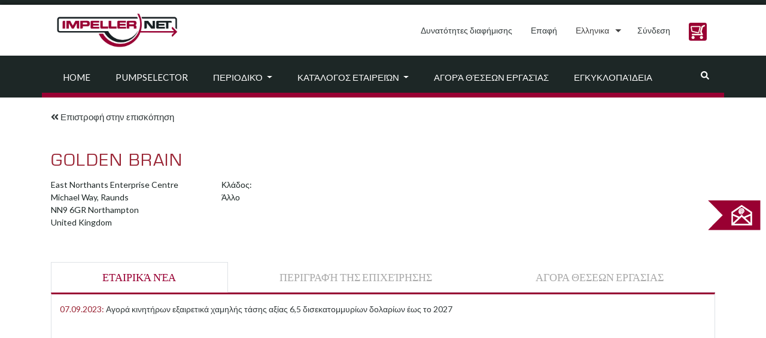

--- FILE ---
content_type: text/html; charset=UTF-8
request_url: https://impeller.net/%CE%BA%CE%B1%CF%84%CE%AC%CE%BB%CE%BF%CE%B3%CE%BF%CF%82-%CE%B5%CF%84%CE%B1%CE%B9%CF%81%CE%B5%CE%B9%CF%8E%CE%BD/golden-brain/?lang=el
body_size: 14218
content:
<!doctype html>
<html dir="ltr" lang="en-US">
<head><style>img.lazy{min-height:1px}</style><link href="https://impeller.net/wp-content/plugins/w3-total-cache/pub/js/lazyload.min.js" as="script">
  <meta charset="UTF-8">
  <meta name="viewport" content="width=device-width, initial-scale=1, shrink-to-fit=no">
  <meta name="robots" content="max-snippet:50, max-image-preview:large">
  <link rel="profile" href="https://gmpg.org/xfn/11">
  <link rel="dns-prefetch" href="//cdn.hu-manity.co" />
		<!-- Cookie Compliance -->
		<script type="text/javascript">var huOptions = {"appID":"impellernet-2376a6b","currentLanguage":"en","blocking":false,"globalCookie":false,"isAdmin":false,"privacyConsent":true,"forms":[]};</script>
		<script type="text/javascript" src="https://cdn.hu-manity.co/hu-banner.min.js"></script><title>Golden Brain | impeller.net - The Online Pump Magazine</title>
<link rel="alternate" hreflang="en" href="https://impeller.net/company-catalog/golden-brain/" />
<link rel="alternate" hreflang="de" href="https://impeller.net/firmenkatalog/golden-brain/?lang=de" />
<link rel="alternate" hreflang="fr" href="https://impeller.net/catalogue-des-entreprises/golden-brain/?lang=fr" />
<link rel="alternate" hreflang="it" href="https://impeller.net/catalogo-aziendale/golden-brain/?lang=it" />
<link rel="alternate" hreflang="es" href="https://impeller.net/catalogo-de-la-empresa/golden-brain/?lang=es" />
<link rel="alternate" hreflang="cs" href="https://impeller.net/firemni-katalog/golden-brain/?lang=cs" />
<link rel="alternate" hreflang="el" href="https://impeller.net/%ce%ba%ce%b1%cf%84%ce%ac%ce%bb%ce%bf%ce%b3%ce%bf%cf%82-%ce%b5%cf%84%ce%b1%ce%b9%cf%81%ce%b5%ce%b9%cf%8e%ce%bd/golden-brain/?lang=el" />
<link rel="alternate" hreflang="pl" href="https://impeller.net/katalog-firm/golden-brain/?lang=pl" />
<link rel="alternate" hreflang="tr" href="https://impeller.net/sirketler-katalogu/golden-brain/?lang=tr" />
<link rel="alternate" hreflang="x-default" href="https://impeller.net/company-catalog/golden-brain/" />

		<!-- All in One SEO 4.9.3 - aioseo.com -->
	<meta name="robots" content="max-image-preview:large" />
	<meta name="author" content="Lisa Sahbon"/>
	<link rel="canonical" href="https://impeller.net/company-catalog/golden-brain/" />
	<meta name="generator" content="All in One SEO (AIOSEO) 4.9.3" />
		<script type="application/ld+json" class="aioseo-schema">
			{"@context":"https:\/\/schema.org","@graph":[{"@type":"Article","@id":"https:\/\/impeller.net\/%ce%ba%ce%b1%cf%84%ce%ac%ce%bb%ce%bf%ce%b3%ce%bf%cf%82-%ce%b5%cf%84%ce%b1%ce%b9%cf%81%ce%b5%ce%b9%cf%8e%ce%bd\/golden-brain\/?lang=el#article","name":"Golden Brain | impeller.net - The Online Pump Magazine","headline":"Golden Brain","author":{"@id":"https:\/\/impeller.net\/author\/ls\/?lang=el#author"},"publisher":{"@id":"https:\/\/impeller.net\/?lang=el\/#organization"},"image":{"@type":"ImageObject","url":"https:\/\/impeller.net\/wp-content\/uploads\/2024\/11\/2019_09_09_LOGO_IMPELLER.NET_.png","@id":"https:\/\/impeller.net\/?lang=el\/#articleImage","width":842,"height":596},"datePublished":"2022-12-16T07:52:02+01:00","dateModified":"2023-01-05T09:52:47+01:00","inLanguage":"el","mainEntityOfPage":{"@id":"https:\/\/impeller.net\/%ce%ba%ce%b1%cf%84%ce%ac%ce%bb%ce%bf%ce%b3%ce%bf%cf%82-%ce%b5%cf%84%ce%b1%ce%b9%cf%81%ce%b5%ce%b9%cf%8e%ce%bd\/golden-brain\/?lang=el#webpage"},"isPartOf":{"@id":"https:\/\/impeller.net\/%ce%ba%ce%b1%cf%84%ce%ac%ce%bb%ce%bf%ce%b3%ce%bf%cf%82-%ce%b5%cf%84%ce%b1%ce%b9%cf%81%ce%b5%ce%b9%cf%8e%ce%bd\/golden-brain\/?lang=el#webpage"},"articleSection":"\u0386\u03bb\u03bb\u03bf, \u039a\u03b1\u03c4\u03ac\u03bb\u03bf\u03b3\u03bf\u03c2 \u03b5\u03c4\u03b1\u03b9\u03c1\u03b5\u03b9\u03ce\u03bd, Golden Brain, \u03a0\u03c1\u03bf\u03b1\u03b9\u03c1\u03b5\u03c4\u03b9\u03ba\u03ac"},{"@type":"BreadcrumbList","@id":"https:\/\/impeller.net\/%ce%ba%ce%b1%cf%84%ce%ac%ce%bb%ce%bf%ce%b3%ce%bf%cf%82-%ce%b5%cf%84%ce%b1%ce%b9%cf%81%ce%b5%ce%b9%cf%8e%ce%bd\/golden-brain\/?lang=el#breadcrumblist","itemListElement":[{"@type":"ListItem","@id":"https:\/\/impeller.net\/?lang=el#listItem","position":1,"name":"Home","item":"https:\/\/impeller.net\/?lang=el","nextItem":{"@type":"ListItem","@id":"https:\/\/impeller.net\/k\u03b1\u03c4\u03b7\u03b3\u03bf\u03c1\u03af\u03b1\/%ce%ba%ce%b1%cf%84%ce%ac%ce%bb%ce%bf%ce%b3%ce%bf%cf%82-%ce%b5%cf%84%ce%b1%ce%b9%cf%81%ce%b5%ce%b9%cf%8e%ce%bd\/?lang=el#listItem","name":"\u039a\u03b1\u03c4\u03ac\u03bb\u03bf\u03b3\u03bf\u03c2 \u03b5\u03c4\u03b1\u03b9\u03c1\u03b5\u03b9\u03ce\u03bd"}},{"@type":"ListItem","@id":"https:\/\/impeller.net\/k\u03b1\u03c4\u03b7\u03b3\u03bf\u03c1\u03af\u03b1\/%ce%ba%ce%b1%cf%84%ce%ac%ce%bb%ce%bf%ce%b3%ce%bf%cf%82-%ce%b5%cf%84%ce%b1%ce%b9%cf%81%ce%b5%ce%b9%cf%8e%ce%bd\/?lang=el#listItem","position":2,"name":"\u039a\u03b1\u03c4\u03ac\u03bb\u03bf\u03b3\u03bf\u03c2 \u03b5\u03c4\u03b1\u03b9\u03c1\u03b5\u03b9\u03ce\u03bd","item":"https:\/\/impeller.net\/k\u03b1\u03c4\u03b7\u03b3\u03bf\u03c1\u03af\u03b1\/%ce%ba%ce%b1%cf%84%ce%ac%ce%bb%ce%bf%ce%b3%ce%bf%cf%82-%ce%b5%cf%84%ce%b1%ce%b9%cf%81%ce%b5%ce%b9%cf%8e%ce%bd\/?lang=el","nextItem":{"@type":"ListItem","@id":"https:\/\/impeller.net\/k\u03b1\u03c4\u03b7\u03b3\u03bf\u03c1\u03af\u03b1\/%ce%ba%ce%b1%cf%84%ce%ac%ce%bb%ce%bf%ce%b3%ce%bf%cf%82-%ce%b5%cf%84%ce%b1%ce%b9%cf%81%ce%b5%ce%b9%cf%8e%ce%bd\/%ce%ac%ce%bb%ce%bb%ce%bf\/?lang=el#listItem","name":"\u0386\u03bb\u03bb\u03bf"},"previousItem":{"@type":"ListItem","@id":"https:\/\/impeller.net\/?lang=el#listItem","name":"Home"}},{"@type":"ListItem","@id":"https:\/\/impeller.net\/k\u03b1\u03c4\u03b7\u03b3\u03bf\u03c1\u03af\u03b1\/%ce%ba%ce%b1%cf%84%ce%ac%ce%bb%ce%bf%ce%b3%ce%bf%cf%82-%ce%b5%cf%84%ce%b1%ce%b9%cf%81%ce%b5%ce%b9%cf%8e%ce%bd\/%ce%ac%ce%bb%ce%bb%ce%bf\/?lang=el#listItem","position":3,"name":"\u0386\u03bb\u03bb\u03bf","item":"https:\/\/impeller.net\/k\u03b1\u03c4\u03b7\u03b3\u03bf\u03c1\u03af\u03b1\/%ce%ba%ce%b1%cf%84%ce%ac%ce%bb%ce%bf%ce%b3%ce%bf%cf%82-%ce%b5%cf%84%ce%b1%ce%b9%cf%81%ce%b5%ce%b9%cf%8e%ce%bd\/%ce%ac%ce%bb%ce%bb%ce%bf\/?lang=el","nextItem":{"@type":"ListItem","@id":"https:\/\/impeller.net\/%ce%ba%ce%b1%cf%84%ce%ac%ce%bb%ce%bf%ce%b3%ce%bf%cf%82-%ce%b5%cf%84%ce%b1%ce%b9%cf%81%ce%b5%ce%b9%cf%8e%ce%bd\/golden-brain\/?lang=el#listItem","name":"Golden Brain"},"previousItem":{"@type":"ListItem","@id":"https:\/\/impeller.net\/k\u03b1\u03c4\u03b7\u03b3\u03bf\u03c1\u03af\u03b1\/%ce%ba%ce%b1%cf%84%ce%ac%ce%bb%ce%bf%ce%b3%ce%bf%cf%82-%ce%b5%cf%84%ce%b1%ce%b9%cf%81%ce%b5%ce%b9%cf%8e%ce%bd\/?lang=el#listItem","name":"\u039a\u03b1\u03c4\u03ac\u03bb\u03bf\u03b3\u03bf\u03c2 \u03b5\u03c4\u03b1\u03b9\u03c1\u03b5\u03b9\u03ce\u03bd"}},{"@type":"ListItem","@id":"https:\/\/impeller.net\/%ce%ba%ce%b1%cf%84%ce%ac%ce%bb%ce%bf%ce%b3%ce%bf%cf%82-%ce%b5%cf%84%ce%b1%ce%b9%cf%81%ce%b5%ce%b9%cf%8e%ce%bd\/golden-brain\/?lang=el#listItem","position":4,"name":"Golden Brain","previousItem":{"@type":"ListItem","@id":"https:\/\/impeller.net\/k\u03b1\u03c4\u03b7\u03b3\u03bf\u03c1\u03af\u03b1\/%ce%ba%ce%b1%cf%84%ce%ac%ce%bb%ce%bf%ce%b3%ce%bf%cf%82-%ce%b5%cf%84%ce%b1%ce%b9%cf%81%ce%b5%ce%b9%cf%8e%ce%bd\/%ce%ac%ce%bb%ce%bb%ce%bf\/?lang=el#listItem","name":"\u0386\u03bb\u03bb\u03bf"}}]},{"@type":"Organization","@id":"https:\/\/impeller.net\/?lang=el\/#organization","name":"VSX - VOGEL SOFTWARE GmbH","description":"The Online Pump Magazine","url":"https:\/\/impeller.net\/?lang=el\/","telephone":"+49351899510","logo":{"@type":"ImageObject","url":"https:\/\/impeller.net\/wp-content\/uploads\/2024\/11\/2019_09_09_LOGO_IMPELLER.NET_.png","@id":"https:\/\/impeller.net\/%ce%ba%ce%b1%cf%84%ce%ac%ce%bb%ce%bf%ce%b3%ce%bf%cf%82-%ce%b5%cf%84%ce%b1%ce%b9%cf%81%ce%b5%ce%b9%cf%8e%ce%bd\/golden-brain\/?lang=el\/#organizationLogo","width":842,"height":596},"image":{"@id":"https:\/\/impeller.net\/%ce%ba%ce%b1%cf%84%ce%ac%ce%bb%ce%bf%ce%b3%ce%bf%cf%82-%ce%b5%cf%84%ce%b1%ce%b9%cf%81%ce%b5%ce%b9%cf%8e%ce%bd\/golden-brain\/?lang=el\/#organizationLogo"}},{"@type":"Person","@id":"https:\/\/impeller.net\/author\/ls\/?lang=el#author","url":"https:\/\/impeller.net\/author\/ls\/?lang=el","name":"Lisa Sahbon","image":{"@type":"ImageObject","@id":"https:\/\/impeller.net\/%ce%ba%ce%b1%cf%84%ce%ac%ce%bb%ce%bf%ce%b3%ce%bf%cf%82-%ce%b5%cf%84%ce%b1%ce%b9%cf%81%ce%b5%ce%b9%cf%8e%ce%bd\/golden-brain\/?lang=el#authorImage","url":"https:\/\/secure.gravatar.com\/avatar\/77ece59fffba9a8bcbe311f581a6c97511ed34573592779e0f3d8ea45b601693?s=96&d=mm&r=g","width":96,"height":96,"caption":"Lisa Sahbon"}},{"@type":"WebPage","@id":"https:\/\/impeller.net\/%ce%ba%ce%b1%cf%84%ce%ac%ce%bb%ce%bf%ce%b3%ce%bf%cf%82-%ce%b5%cf%84%ce%b1%ce%b9%cf%81%ce%b5%ce%b9%cf%8e%ce%bd\/golden-brain\/?lang=el#webpage","url":"https:\/\/impeller.net\/%ce%ba%ce%b1%cf%84%ce%ac%ce%bb%ce%bf%ce%b3%ce%bf%cf%82-%ce%b5%cf%84%ce%b1%ce%b9%cf%81%ce%b5%ce%b9%cf%8e%ce%bd\/golden-brain\/?lang=el","name":"Golden Brain | impeller.net - The Online Pump Magazine","inLanguage":"el","isPartOf":{"@id":"https:\/\/impeller.net\/?lang=el\/#website"},"breadcrumb":{"@id":"https:\/\/impeller.net\/%ce%ba%ce%b1%cf%84%ce%ac%ce%bb%ce%bf%ce%b3%ce%bf%cf%82-%ce%b5%cf%84%ce%b1%ce%b9%cf%81%ce%b5%ce%b9%cf%8e%ce%bd\/golden-brain\/?lang=el#breadcrumblist"},"author":{"@id":"https:\/\/impeller.net\/author\/ls\/?lang=el#author"},"creator":{"@id":"https:\/\/impeller.net\/author\/ls\/?lang=el#author"},"datePublished":"2022-12-16T07:52:02+01:00","dateModified":"2023-01-05T09:52:47+01:00"},{"@type":"WebSite","@id":"https:\/\/impeller.net\/?lang=el\/#website","url":"https:\/\/impeller.net\/?lang=el\/","name":"impeller.net","description":"The Online Pump Magazine","inLanguage":"el","publisher":{"@id":"https:\/\/impeller.net\/?lang=el\/#organization"}}]}
		</script>
		<!-- All in One SEO -->

<link rel='dns-prefetch' href='//use.fontawesome.com' />
<link rel="alternate" type="application/rss+xml" title="Ροή RSS &raquo; impeller.net" href="https://impeller.net/feed/?lang=el" />
<link rel="alternate" type="text/calendar" title="impeller.net &raquo; iCal Feed" href="https://impeller.net/events/?lang=el%2F&#038;ical=1" />
<link rel="alternate" title="oEmbed (JSON)" type="application/json+oembed" href="https://impeller.net/wp-json/oembed/1.0/embed?url=https%3A%2F%2Fimpeller.net%2F%25ce%25ba%25ce%25b1%25cf%2584%25ce%25ac%25ce%25bb%25ce%25bf%25ce%25b3%25ce%25bf%25cf%2582-%25ce%25b5%25cf%2584%25ce%25b1%25ce%25b9%25cf%2581%25ce%25b5%25ce%25b9%25cf%258e%25ce%25bd%2Fgolden-brain%2F%3Flang%3Del" />
<link rel="alternate" title="oEmbed (XML)" type="text/xml+oembed" href="https://impeller.net/wp-json/oembed/1.0/embed?url=https%3A%2F%2Fimpeller.net%2F%25ce%25ba%25ce%25b1%25cf%2584%25ce%25ac%25ce%25bb%25ce%25bf%25ce%25b3%25ce%25bf%25cf%2582-%25ce%25b5%25cf%2584%25ce%25b1%25ce%25b9%25cf%2581%25ce%25b5%25ce%25b9%25cf%258e%25ce%25bd%2Fgolden-brain%2F%3Flang%3Del&#038;format=xml" />
<!-- impeller.net is managing ads with Advanced Ads 2.0.16 – https://wpadvancedads.com/ --><script id="previ-ready">
			window.advanced_ads_ready=function(e,a){a=a||"complete";var d=function(e){return"interactive"===a?"loading"!==e:"complete"===e};d(document.readyState)?e():document.addEventListener("readystatechange",(function(a){d(a.target.readyState)&&e()}),{once:"interactive"===a})},window.advanced_ads_ready_queue=window.advanced_ads_ready_queue||[];		</script>
		<style id='wp-img-auto-sizes-contain-inline-css' type='text/css'>
img:is([sizes=auto i],[sizes^="auto," i]){contain-intrinsic-size:3000px 1500px}
/*# sourceURL=wp-img-auto-sizes-contain-inline-css */
</style>
<style id='classic-theme-styles-inline-css' type='text/css'>
/*! This file is auto-generated */
.wp-block-button__link{color:#fff;background-color:#32373c;border-radius:9999px;box-shadow:none;text-decoration:none;padding:calc(.667em + 2px) calc(1.333em + 2px);font-size:1.125em}.wp-block-file__button{background:#32373c;color:#fff;text-decoration:none}
/*# sourceURL=/wp-includes/css/classic-themes.min.css */
</style>
<link rel='stylesheet' id='wpml-legacy-dropdown-click-0-css' href='https://impeller.net/wp-content/plugins/sitepress-multilingual-cms/templates/language-switchers/legacy-dropdown-click/style.min.css?ver=1' type='text/css' media='all' />
<style id='wpml-legacy-dropdown-click-0-inline-css' type='text/css'>
.wpml-ls-statics-shortcode_actions, .wpml-ls-statics-shortcode_actions .wpml-ls-sub-menu, .wpml-ls-statics-shortcode_actions a {border-color:#ffffff;}
.wpml-ls-legacy-dropdown-click a span { vertical-align: inherit; } .wpml-ls-legacy-dropdown-click a { padding: 10px 14px; border: 0px; } .wpml-ls-legacy-dropdown-click { width: inherit; } .wpml-ls-legacy-dropdown-click a.wpml-ls-item-toggle::after { border-top: .35em solid; } .wpml-ls-legacy-dropdown-click a:focus { color: #fff; background-color: #333a3b; } .wpml-ls-legacy-dropdown-click a:hover, .wpml-ls-legacy-dropdown-click .wpml-ls-current-language:hover > a { color: #903; } .wpml-ls-legacy-dropdown-click .wpml-ls-sub-menu { padding: 7px 0; border: 1px solid rgba(0, 0, 0, 0.15); background-color: #fff; margin-top: 1.75px; }
/*# sourceURL=wpml-legacy-dropdown-click-0-inline-css */
</style>
<link rel='stylesheet' id='impeller-style-css' href='https://impeller.net/wp-content/themes/impeller2/style.css?ver=1623237381' type='text/css' media='all' />
<link rel='stylesheet' id='main-css-css' href='https://impeller.net/wp-content/themes/impeller2/assets/css/main.css?ver=1641900232' type='text/css' media='all' />
<link rel='stylesheet' id='p-assets-css-css' href='https://impeller.net/wp-content/themes/impeller2/assets/css/p-assets.css?ver=1710752651' type='text/css' media='all' />
<link rel='stylesheet' id='newsletter-css' href='https://impeller.net/wp-content/plugins/newsletter/style.css?ver=9.1.1' type='text/css' media='all' />
<script type="text/javascript" src="https://impeller.net/wp-content/plugins/sitepress-multilingual-cms/templates/language-switchers/legacy-dropdown-click/script.min.js?ver=1" id="wpml-legacy-dropdown-click-0-js"></script>
<script type="text/javascript" src="https://impeller.net/wp-includes/js/jquery/jquery.min.js?ver=3.7.1" id="jquery-core-js"></script>
<script type="text/javascript" id="advanced-ads-advanced-js-js-extra">
/* <![CDATA[ */
var advads_options = {"blog_id":"1","privacy":{"enabled":false,"state":"not_needed"}};
//# sourceURL=advanced-ads-advanced-js-js-extra
/* ]]> */
</script>
<script type="text/javascript" src="https://impeller.net/wp-content/plugins/advanced-ads/public/assets/js/advanced.min.js?ver=2.0.16" id="advanced-ads-advanced-js-js"></script>
<link rel="https://api.w.org/" href="https://impeller.net/wp-json/" /><link rel="alternate" title="JSON" type="application/json" href="https://impeller.net/wp-json/wp/v2/posts/90174" /><link rel="EditURI" type="application/rsd+xml" title="RSD" href="https://impeller.net/xmlrpc.php?rsd" />
<meta name="generator" content="WordPress 6.9" />
<link rel='shortlink' href='https://impeller.net/?p=90174&#038;lang=el' />
<meta name="generator" content="WPML ver:4.8.6 stt:9,1,4,3,13,27,40,2,53;" />

		<!-- GA Google Analytics @ https://m0n.co/ga -->
		<script async src="https://www.googletagmanager.com/gtag/js?id=G-L6K0TBXDC5"></script>
		<script>
			window.dataLayer = window.dataLayer || [];
			function gtag(){dataLayer.push(arguments);}
			gtag('js', new Date());
			gtag('config', 'G-L6K0TBXDC5');
		</script>

	<meta name="tec-api-version" content="v1"><meta name="tec-api-origin" content="https://impeller.net/?lang=el"><link rel="alternate" href="https://impeller.net/wp-json/tribe/events/v1/" /><link rel="apple-touch-icon" sizes="180x180" href="/wp-content/uploads/fbrfg/apple-touch-icon.png?v=7k4gQNaeaA">
<link rel="icon" type="image/png" sizes="32x32" href="/wp-content/uploads/fbrfg/favicon-32x32.png?v=7k4gQNaeaA">
<link rel="icon" type="image/png" sizes="16x16" href="/wp-content/uploads/fbrfg/favicon-16x16.png?v=7k4gQNaeaA">
<link rel="manifest" href="/wp-content/uploads/fbrfg/site.webmanifest?v=7k4gQNaeaA">
<link rel="mask-icon" href="/wp-content/uploads/fbrfg/safari-pinned-tab.svg?v=7k4gQNaeaA" color="#990033">
<link rel="shortcut icon" href="/wp-content/uploads/fbrfg/favicon.ico?v=7k4gQNaeaA">
<meta name="apple-mobile-web-app-title" content="impeller.net">
<meta name="application-name" content="impeller.net">
<meta name="msapplication-TileColor" content="#da532c">
<meta name="msapplication-config" content="/wp-content/uploads/fbrfg/browserconfig.xml?v=7k4gQNaeaA">
<meta name="theme-color" content="#990033">		<script type="text/javascript">
			var advadsCfpQueue = [];
			var advadsCfpAd = function( adID ) {
				if ( 'undefined' === typeof advadsProCfp ) {
					advadsCfpQueue.push( adID )
				} else {
					advadsProCfp.addElement( adID )
				}
			}
		</script>
		<link rel="icon" href="https://impeller.net/wp-content/uploads/2019/11/impeller.png" sizes="32x32" />
<link rel="icon" href="https://impeller.net/wp-content/uploads/2019/11/impeller.png" sizes="192x192" />
<link rel="apple-touch-icon" href="https://impeller.net/wp-content/uploads/2019/11/impeller.png" />
<meta name="msapplication-TileImage" content="https://impeller.net/wp-content/uploads/2019/11/impeller.png" />
<style id='global-styles-inline-css' type='text/css'>
:root{--wp--preset--aspect-ratio--square: 1;--wp--preset--aspect-ratio--4-3: 4/3;--wp--preset--aspect-ratio--3-4: 3/4;--wp--preset--aspect-ratio--3-2: 3/2;--wp--preset--aspect-ratio--2-3: 2/3;--wp--preset--aspect-ratio--16-9: 16/9;--wp--preset--aspect-ratio--9-16: 9/16;--wp--preset--color--black: #000000;--wp--preset--color--cyan-bluish-gray: #abb8c3;--wp--preset--color--white: #ffffff;--wp--preset--color--pale-pink: #f78da7;--wp--preset--color--vivid-red: #cf2e2e;--wp--preset--color--luminous-vivid-orange: #ff6900;--wp--preset--color--luminous-vivid-amber: #fcb900;--wp--preset--color--light-green-cyan: #7bdcb5;--wp--preset--color--vivid-green-cyan: #00d084;--wp--preset--color--pale-cyan-blue: #8ed1fc;--wp--preset--color--vivid-cyan-blue: #0693e3;--wp--preset--color--vivid-purple: #9b51e0;--wp--preset--gradient--vivid-cyan-blue-to-vivid-purple: linear-gradient(135deg,rgb(6,147,227) 0%,rgb(155,81,224) 100%);--wp--preset--gradient--light-green-cyan-to-vivid-green-cyan: linear-gradient(135deg,rgb(122,220,180) 0%,rgb(0,208,130) 100%);--wp--preset--gradient--luminous-vivid-amber-to-luminous-vivid-orange: linear-gradient(135deg,rgb(252,185,0) 0%,rgb(255,105,0) 100%);--wp--preset--gradient--luminous-vivid-orange-to-vivid-red: linear-gradient(135deg,rgb(255,105,0) 0%,rgb(207,46,46) 100%);--wp--preset--gradient--very-light-gray-to-cyan-bluish-gray: linear-gradient(135deg,rgb(238,238,238) 0%,rgb(169,184,195) 100%);--wp--preset--gradient--cool-to-warm-spectrum: linear-gradient(135deg,rgb(74,234,220) 0%,rgb(151,120,209) 20%,rgb(207,42,186) 40%,rgb(238,44,130) 60%,rgb(251,105,98) 80%,rgb(254,248,76) 100%);--wp--preset--gradient--blush-light-purple: linear-gradient(135deg,rgb(255,206,236) 0%,rgb(152,150,240) 100%);--wp--preset--gradient--blush-bordeaux: linear-gradient(135deg,rgb(254,205,165) 0%,rgb(254,45,45) 50%,rgb(107,0,62) 100%);--wp--preset--gradient--luminous-dusk: linear-gradient(135deg,rgb(255,203,112) 0%,rgb(199,81,192) 50%,rgb(65,88,208) 100%);--wp--preset--gradient--pale-ocean: linear-gradient(135deg,rgb(255,245,203) 0%,rgb(182,227,212) 50%,rgb(51,167,181) 100%);--wp--preset--gradient--electric-grass: linear-gradient(135deg,rgb(202,248,128) 0%,rgb(113,206,126) 100%);--wp--preset--gradient--midnight: linear-gradient(135deg,rgb(2,3,129) 0%,rgb(40,116,252) 100%);--wp--preset--font-size--small: 13px;--wp--preset--font-size--medium: 20px;--wp--preset--font-size--large: 36px;--wp--preset--font-size--x-large: 42px;--wp--preset--spacing--20: 0.44rem;--wp--preset--spacing--30: 0.67rem;--wp--preset--spacing--40: 1rem;--wp--preset--spacing--50: 1.5rem;--wp--preset--spacing--60: 2.25rem;--wp--preset--spacing--70: 3.38rem;--wp--preset--spacing--80: 5.06rem;--wp--preset--shadow--natural: 6px 6px 9px rgba(0, 0, 0, 0.2);--wp--preset--shadow--deep: 12px 12px 50px rgba(0, 0, 0, 0.4);--wp--preset--shadow--sharp: 6px 6px 0px rgba(0, 0, 0, 0.2);--wp--preset--shadow--outlined: 6px 6px 0px -3px rgb(255, 255, 255), 6px 6px rgb(0, 0, 0);--wp--preset--shadow--crisp: 6px 6px 0px rgb(0, 0, 0);}:where(.is-layout-flex){gap: 0.5em;}:where(.is-layout-grid){gap: 0.5em;}body .is-layout-flex{display: flex;}.is-layout-flex{flex-wrap: wrap;align-items: center;}.is-layout-flex > :is(*, div){margin: 0;}body .is-layout-grid{display: grid;}.is-layout-grid > :is(*, div){margin: 0;}:where(.wp-block-columns.is-layout-flex){gap: 2em;}:where(.wp-block-columns.is-layout-grid){gap: 2em;}:where(.wp-block-post-template.is-layout-flex){gap: 1.25em;}:where(.wp-block-post-template.is-layout-grid){gap: 1.25em;}.has-black-color{color: var(--wp--preset--color--black) !important;}.has-cyan-bluish-gray-color{color: var(--wp--preset--color--cyan-bluish-gray) !important;}.has-white-color{color: var(--wp--preset--color--white) !important;}.has-pale-pink-color{color: var(--wp--preset--color--pale-pink) !important;}.has-vivid-red-color{color: var(--wp--preset--color--vivid-red) !important;}.has-luminous-vivid-orange-color{color: var(--wp--preset--color--luminous-vivid-orange) !important;}.has-luminous-vivid-amber-color{color: var(--wp--preset--color--luminous-vivid-amber) !important;}.has-light-green-cyan-color{color: var(--wp--preset--color--light-green-cyan) !important;}.has-vivid-green-cyan-color{color: var(--wp--preset--color--vivid-green-cyan) !important;}.has-pale-cyan-blue-color{color: var(--wp--preset--color--pale-cyan-blue) !important;}.has-vivid-cyan-blue-color{color: var(--wp--preset--color--vivid-cyan-blue) !important;}.has-vivid-purple-color{color: var(--wp--preset--color--vivid-purple) !important;}.has-black-background-color{background-color: var(--wp--preset--color--black) !important;}.has-cyan-bluish-gray-background-color{background-color: var(--wp--preset--color--cyan-bluish-gray) !important;}.has-white-background-color{background-color: var(--wp--preset--color--white) !important;}.has-pale-pink-background-color{background-color: var(--wp--preset--color--pale-pink) !important;}.has-vivid-red-background-color{background-color: var(--wp--preset--color--vivid-red) !important;}.has-luminous-vivid-orange-background-color{background-color: var(--wp--preset--color--luminous-vivid-orange) !important;}.has-luminous-vivid-amber-background-color{background-color: var(--wp--preset--color--luminous-vivid-amber) !important;}.has-light-green-cyan-background-color{background-color: var(--wp--preset--color--light-green-cyan) !important;}.has-vivid-green-cyan-background-color{background-color: var(--wp--preset--color--vivid-green-cyan) !important;}.has-pale-cyan-blue-background-color{background-color: var(--wp--preset--color--pale-cyan-blue) !important;}.has-vivid-cyan-blue-background-color{background-color: var(--wp--preset--color--vivid-cyan-blue) !important;}.has-vivid-purple-background-color{background-color: var(--wp--preset--color--vivid-purple) !important;}.has-black-border-color{border-color: var(--wp--preset--color--black) !important;}.has-cyan-bluish-gray-border-color{border-color: var(--wp--preset--color--cyan-bluish-gray) !important;}.has-white-border-color{border-color: var(--wp--preset--color--white) !important;}.has-pale-pink-border-color{border-color: var(--wp--preset--color--pale-pink) !important;}.has-vivid-red-border-color{border-color: var(--wp--preset--color--vivid-red) !important;}.has-luminous-vivid-orange-border-color{border-color: var(--wp--preset--color--luminous-vivid-orange) !important;}.has-luminous-vivid-amber-border-color{border-color: var(--wp--preset--color--luminous-vivid-amber) !important;}.has-light-green-cyan-border-color{border-color: var(--wp--preset--color--light-green-cyan) !important;}.has-vivid-green-cyan-border-color{border-color: var(--wp--preset--color--vivid-green-cyan) !important;}.has-pale-cyan-blue-border-color{border-color: var(--wp--preset--color--pale-cyan-blue) !important;}.has-vivid-cyan-blue-border-color{border-color: var(--wp--preset--color--vivid-cyan-blue) !important;}.has-vivid-purple-border-color{border-color: var(--wp--preset--color--vivid-purple) !important;}.has-vivid-cyan-blue-to-vivid-purple-gradient-background{background: var(--wp--preset--gradient--vivid-cyan-blue-to-vivid-purple) !important;}.has-light-green-cyan-to-vivid-green-cyan-gradient-background{background: var(--wp--preset--gradient--light-green-cyan-to-vivid-green-cyan) !important;}.has-luminous-vivid-amber-to-luminous-vivid-orange-gradient-background{background: var(--wp--preset--gradient--luminous-vivid-amber-to-luminous-vivid-orange) !important;}.has-luminous-vivid-orange-to-vivid-red-gradient-background{background: var(--wp--preset--gradient--luminous-vivid-orange-to-vivid-red) !important;}.has-very-light-gray-to-cyan-bluish-gray-gradient-background{background: var(--wp--preset--gradient--very-light-gray-to-cyan-bluish-gray) !important;}.has-cool-to-warm-spectrum-gradient-background{background: var(--wp--preset--gradient--cool-to-warm-spectrum) !important;}.has-blush-light-purple-gradient-background{background: var(--wp--preset--gradient--blush-light-purple) !important;}.has-blush-bordeaux-gradient-background{background: var(--wp--preset--gradient--blush-bordeaux) !important;}.has-luminous-dusk-gradient-background{background: var(--wp--preset--gradient--luminous-dusk) !important;}.has-pale-ocean-gradient-background{background: var(--wp--preset--gradient--pale-ocean) !important;}.has-electric-grass-gradient-background{background: var(--wp--preset--gradient--electric-grass) !important;}.has-midnight-gradient-background{background: var(--wp--preset--gradient--midnight) !important;}.has-small-font-size{font-size: var(--wp--preset--font-size--small) !important;}.has-medium-font-size{font-size: var(--wp--preset--font-size--medium) !important;}.has-large-font-size{font-size: var(--wp--preset--font-size--large) !important;}.has-x-large-font-size{font-size: var(--wp--preset--font-size--x-large) !important;}
/*# sourceURL=global-styles-inline-css */
</style>
</head>
<body class="wp-singular post-template-default single single-post postid-90174 single-format-standard wp-custom-logo wp-theme-impeller2 cookies-not-set tribe-no-js aa-prefix-previ-">
  <div id="top-of-site-pixel-anchor"></div>
  <div id="page" class="site position-relative">
    <a class="skip-link screen-reader-text" href="#content">Skip to content</a>

    <header id="masthead" class="site-header sticky ">
      <!--NAVIGATION - TOP-->
<div class="header-topline h-8px bg-primary"></div>
<nav class="bg-white">
  <div class="container">
    <div class="row align-items-lg-center">
      <!-- Brand -->
      <div class="site-branding navbar-brand col-12 col-lg-auto mr-0 text-center">
        <a href="https://impeller.net/?lang=el">
          <img class="lazy" src="data:image/svg+xml,%3Csvg%20xmlns='http://www.w3.org/2000/svg'%20viewBox='0%200%20222%2076'%3E%3C/svg%3E" data-src="/wp-content/themes/impeller2/assets/img/impeller_logo.jpg" alt="impeller.net" width="222" height="76">
        </a><!-- .site-branding -->
      </div>
      <div class="col-12 col-lg-auto ml-lg-auto">
        <ul class="nav nav-pills ml-0 justify-content-center justify-content-lg-end right-menu">

          <li class="nav-item py-md-2">
            <a class="nav-link" href="https://impeller.net/%ce%b4%cf%85%ce%bd%ce%b1%cf%84%ce%bf%cf%84%ce%b7%cf%84%ce%b5%cf%83-%ce%b4%ce%b9%ce%b1%cf%86%ce%b7%ce%bc%ce%b9%cf%83%ce%b7%cf%83/?lang=el">Δυνατότητες διαφήμισης</a>
          </li>

          <li class="nav-item py-md-2">
            <a class="nav-link" href="https://impeller.net/%ce%b5%cf%80%ce%b1%cf%86%ce%ae/?lang=el">
              Επαφή</a>
          </li>

          <li class="nav-item" role="presentation">
            
<div class="wpml-ls-statics-shortcode_actions wpml-ls wpml-ls-legacy-dropdown-click js-wpml-ls-legacy-dropdown-click">
	<ul role="menu">

		<li class="wpml-ls-slot-shortcode_actions wpml-ls-item wpml-ls-item-el wpml-ls-current-language wpml-ls-item-legacy-dropdown-click" role="none">

			<a href="#" class="js-wpml-ls-item-toggle wpml-ls-item-toggle" role="menuitem" title="Μετάβαση σε Ελληνικα">
                <span class="wpml-ls-native" role="menuitem">Ελληνικα</span></a>

			<ul class="js-wpml-ls-sub-menu wpml-ls-sub-menu" role="menu">
				
					<li class="wpml-ls-slot-shortcode_actions wpml-ls-item wpml-ls-item-en wpml-ls-first-item" role="none">
						<a href="https://impeller.net/company-catalog/golden-brain/" class="wpml-ls-link" role="menuitem" aria-label="Μετάβαση σε English" title="Μετάβαση σε English">
                            <span class="wpml-ls-native" lang="en">English</span></a>
					</li>

				
					<li class="wpml-ls-slot-shortcode_actions wpml-ls-item wpml-ls-item-de" role="none">
						<a href="https://impeller.net/firmenkatalog/golden-brain/?lang=de" class="wpml-ls-link" role="menuitem" aria-label="Μετάβαση σε Deutsch" title="Μετάβαση σε Deutsch">
                            <span class="wpml-ls-native" lang="de">Deutsch</span></a>
					</li>

				
					<li class="wpml-ls-slot-shortcode_actions wpml-ls-item wpml-ls-item-fr" role="none">
						<a href="https://impeller.net/catalogue-des-entreprises/golden-brain/?lang=fr" class="wpml-ls-link" role="menuitem" aria-label="Μετάβαση σε Français" title="Μετάβαση σε Français">
                            <span class="wpml-ls-native" lang="fr">Français</span></a>
					</li>

				
					<li class="wpml-ls-slot-shortcode_actions wpml-ls-item wpml-ls-item-it" role="none">
						<a href="https://impeller.net/catalogo-aziendale/golden-brain/?lang=it" class="wpml-ls-link" role="menuitem" aria-label="Μετάβαση σε Italiano" title="Μετάβαση σε Italiano">
                            <span class="wpml-ls-native" lang="it">Italiano</span></a>
					</li>

				
					<li class="wpml-ls-slot-shortcode_actions wpml-ls-item wpml-ls-item-es" role="none">
						<a href="https://impeller.net/catalogo-de-la-empresa/golden-brain/?lang=es" class="wpml-ls-link" role="menuitem" aria-label="Μετάβαση σε Español" title="Μετάβαση σε Español">
                            <span class="wpml-ls-native" lang="es">Español</span></a>
					</li>

				
					<li class="wpml-ls-slot-shortcode_actions wpml-ls-item wpml-ls-item-cs" role="none">
						<a href="https://impeller.net/firemni-katalog/golden-brain/?lang=cs" class="wpml-ls-link" role="menuitem" aria-label="Μετάβαση σε Čeština" title="Μετάβαση σε Čeština">
                            <span class="wpml-ls-native" lang="cs">Čeština</span></a>
					</li>

				
					<li class="wpml-ls-slot-shortcode_actions wpml-ls-item wpml-ls-item-pl" role="none">
						<a href="https://impeller.net/katalog-firm/golden-brain/?lang=pl" class="wpml-ls-link" role="menuitem" aria-label="Μετάβαση σε Polski" title="Μετάβαση σε Polski">
                            <span class="wpml-ls-native" lang="pl">Polski</span></a>
					</li>

				
					<li class="wpml-ls-slot-shortcode_actions wpml-ls-item wpml-ls-item-tr wpml-ls-last-item" role="none">
						<a href="https://impeller.net/sirketler-katalogu/golden-brain/?lang=tr" class="wpml-ls-link" role="menuitem" aria-label="Μετάβαση σε Türkçe" title="Μετάβαση σε Türkçe">
                            <span class="wpml-ls-native" lang="tr">Türkçe</span></a>
					</li>

							</ul>

		</li>

	</ul>
</div>
          </li>

          <script async>
            (function() {

              // we only consider currently selected magazine language... language switch done in pump
              // selector in a separate tab is not regarded here (would require reload of magazine anyway)
              var language = "el";

              // set language for impeller
              localStorage.setItem("pumpselector.magazineLanguage", language);

              var login = {
                en: "Login",
                de: "Anmelden",
                fr: "Login",
                it: "Login",
                es: "Login",
                ru: "Войти",
                tr: "Oturum aç",
                pl: "Logowanie",
                el: "Σύνδεση",
                cs: "Přihlásit"
              };
              
              function adjustLink(link) {
                  return link.replace("/pumpselector", "/pumpselector/start");
              }

              function appendFallback(label, link) {
                // label "Login" is hardcoded fallback in case of pumpselector storage entry missing or invalid
                $("#pumpselector_user_menu")
                  .empty()
                  .removeClass("dropdown")
                  .append($("<a>", {
                    class: "nav-link",
                    href: adjustLink(link || "/pumpselector/login")
                  }).text(label || login[language]));
              }

              var lastUserMenu = -1;
              var lastBasketCount = -1;

              function updateUserMenu() {

                var basketCount = parseInt(localStorage.getItem("pumpselector.basketCount"));

                if (basketCount != lastBasketCount) {
                  if (basketCount)
                    $("#pumpselector_basket_number").show().text(basketCount);
                  else
                    $("#pumpselector_basket_number").hide();
                  lastBasketCount = basketCount;
                }

                var userMenu = localStorage.getItem("pumpselector.userMenu");

                if (userMenu != lastUserMenu) {

                  lastUserMenu = userMenu;

                  if (!userMenu) {
                    appendFallback();
                    return;
                  }

                  var user_menu;
                  try {
                    // fails on missing or invalid (non JSON) cookie
                    user_menu = JSON.parse(userMenu);
                  } catch (xx) {}

                  if (!user_menu || !user_menu.label) {
                    appendFallback();
                    return;
                  }

                  if (!user_menu.dropdown || user_menu.dropdown.length === 0) {

                    // case 1: no (or empty) dropdown, show login link only
                    appendFallback(user_menu.label[language] || user_menu.label["en"], user_menu.link);
                    
                  } else {

                    // case 2: dropdown
                    var dropdown = $("<div>", {
                      class: "dropdown-menu"
                    });

                    // user_menu.dropdown is of form { label: link }
                    user_menu.dropdown.forEach(function(item, index) {
                      dropdown.append($("<a>", {
                        class: "dropdown-item",
                        href: adjustLink(item.link)
                      }).text(item.label[language] || item.label["en"]));
                      if (index < user_menu.dropdown.length - 1)
                        dropdown.append($("<div>", {
                          class: "dropdown-divider"
                        }));
                    });

                    // assemble and attach to menu item
                    $("#pumpselector_user_menu")
                      .empty()
                      .addClass("dropdown")
                      .append($("<a>", {
                          class: "nav-link dropdown-toggle",
                          href: "#",
                          "data-toggle": "dropdown",
                          role: "button",
                          "aria-haspopup": true,
                          "aria-expanded": false
                        })
                        .text(user_menu.label[language] || user_menu.label["en"])
                        .append($("<span>", {
                          class: "caret"
                        })))
                      .append(dropdown);
                  }
                }
                $('#pumpselector_user_menu').css('min-width','1px');
              }
              var $ = jQuery;
              $(function() {

                // check for update once a second
                setInterval(updateUserMenu, 1000);
                // update right now
                updateUserMenu();

              });

            })();
          </script>
          <style>
            .btn {
              border-radius: 0.25rem;
            }

            .spaixicon {
              display: inline-block;
              background-repeat: no-repeat;
              width: 30px;
              height: 30px;
              background-size: 28px 28px;
            }

            .btn.spaixicon {
              padding: .75rem;
              background-color: #990033;
              /*$vsx_red*/
            }

            .btn.spaixicon:active:enabled {
              background-color: #C26685;
              /*$hover_color*/
              border-color: #C26685 !important;
              /*$hover_color*/
            }

            .btn.spaixicon:hover:enabled {
              background-color: #C26685;
              /*$hover_color*/
              border-color: #C26685 !important;
              /*$hover_color*/
            }

            .shopping_cart_beige {
              background-image: url('/pumpselector/start/images/generated/beige/shopping_cart.svg') !important;
            }

            .basket-circle {
              display: none;
              width: 24px;
              height: 24px;
              border-radius: 16px;
              border: 3px solid #990033;
              /*$vsx_red*/
              font-size: 11px;
              font-weight: bold;
              line-height: 19px;
              text-align: center;
              color: #990033;
              /*$vsx_red*/
              background: #fff;
              /* positions are relevant the padding of list items: see ul > li: padding */
              position: relative;
              top: 11px;
              left: 19px;
              background-color: #fff;
              z-index: 5;
            }

            .basket-cell:hover .basket-circle {
              border-color: #C26685 !important;
              /*$hover_color*/
              color: #C26685 !important;
              /*$hover_color*/
            }

            .basket-cell:hover button {
              border-color: #C26685 !important;
              /*$hover_color*/
            }

            .right-menu {
              display: block;
            }

            .right-menu .nav-item,
            .basket-cell {
              display: inline-block;
            }
          </style>

          <li class="nav-item py-md-2" id="pumpselector_user_menu" style="min-width: 61px;">
          </li>

          <li style="outline: none" class="basket-cell">
            <a class="nav-link" href="/pumpselector/start/shopping-basket">
              <div class="basket-circle" id="pumpselector_basket_number"></div>
              <button type="button" class="btn spaixicon shopping_cart_beige"></button>
            </a>
          </li>

        </ul>
      </div>
    </div>
  </div>
</nav>


<!--NAVIGATION - MAIN-->
<nav class="bg-primary bg-white">
  <div class="container">
    <div class="row">
      <div class="navbar navbar-expand-md navbar-light position-relative col-12 py-md-0">
        <!-- Brand and toggler -->
        <button class="navbar-toggler border-0 mx-auto" type="button" data-toggle="collapse" data-target="#navbarSupportedContent" aria-controls="navbarSupportedContent" aria-expanded="false" aria-label="Toggle navigation">
          <!--<span class="navbar-toggler-icon text-text-gray"></span>-->
          <i class="fas fa-bars h4 mb-0 align-text-bottom text-text-gray"></i>
        </button>

        <!-- Nav links, forms and other content for toggling -->
        <div class="collapse navbar-collapse" id="navbarSupportedContent">
          <!-- List of nav-items -->
          <ul class="navbar-nav w-100 ml-0 pt-1 justify-content-start">
            <li class="nav-item">
<a class="nav-link p-2 px-md-2 py-md-4 p-lg-4 text-uppercase text-text-gray" href="https://impeller.net/?lang=el">Home</a>
<div class="arrow-current"></div></li>
<li class="nav-item">
<a class="nav-link p-2 px-md-2 py-md-4 p-lg-4 text-uppercase text-text-gray" href="https://impeller.net/pumpselector/?lang=el">PumpSelector</a>
<div class="arrow-current"></div></li>
<li class="nav-item">
<a href="https://impeller.net/%cf%80%ce%b5%cf%81%ce%b9%ce%bf%ce%b4%ce%b9%ce%ba%cf%8c/?lang=el" class="cliiick nav-link p-2 px-md-2 py-md-4 p-lg-4 text-uppercase text-text-gray dropdown-toggle" data-toggle="dropdown" role="button" aria-haspopup="true" aria-expanded="false">Περιοδικό <span class="caret"></span></a>
<div class="arrow-current"></div><ul class="submenu ml-3 pl-0 bg-secondary">
<li class="nav-item d-inline-block"><a class="nav-link p-2 px-md-4 py-md-3 px-xl-5 text-uppercase text-text-gray" href="https://impeller.net/magazin_category/%cf%84%ce%b5%cf%87%ce%bd%ce%b9%ce%ba%ce%ac-%ce%bd%ce%ad%ce%b1/?lang=el">Τεχνικά νέα</a></li>

<li class="nav-item d-inline-block"><a class="nav-link p-2 px-md-4 py-md-3 px-xl-5 text-uppercase text-text-gray" href="https://impeller.net/magazin_category/%ce%b5%cf%80%ce%b9%cf%87%ce%b5%ce%b9%cf%81%ce%b7%ce%bc%ce%b1%cf%84%ce%b9%ce%ba%ce%ac-%ce%bd%ce%ad%ce%b1/?lang=el">Επιχειρηματικά νέα</a></li>

<li class="nav-item d-inline-block"><a class="nav-link p-2 px-md-4 py-md-3 px-xl-5 text-uppercase text-text-gray" href="https://impeller.net/magazin_category/%ce%b5%ce%ba%ce%b4%ce%b7%ce%bb%cf%8e%cf%83%ce%b5%ce%b9%cf%82/?lang=el">Εκδηλώσεις</a></li>

<li class="nav-item d-inline-block"><a class="nav-link p-2 px-md-4 py-md-3 px-xl-5 text-uppercase text-text-gray" href="https://impeller.net/magazin_category/%ce%b4%ce%b9%ce%b1%ce%b4%ce%af%ce%ba%cf%84%cf%85%ce%bf-%ce%bb%ce%bf%ce%b3%ce%b9%cf%83%ce%bc%ce%b9%ce%ba%cf%8c/?lang=el">διαδίκτυο + λογισμικό</a></li>

<li class="nav-item d-inline-block"><a class="nav-link p-2 px-md-4 py-md-3 px-xl-5 text-uppercase text-text-gray" href="https://impeller.net/magazin_category/%ce%b2%ce%b9%ce%b2%ce%bb%ce%af%ce%b1-%ce%ad%ce%b3%ce%b3%cf%81%ce%b1%cf%86%ce%b1/?lang=el">Βιβλία + έγγραφα</a></li>

<li class="nav-item d-inline-block"><a class="nav-link p-2 px-md-4 py-md-3 px-xl-5 text-uppercase text-text-gray" href="https://impeller.net/magazin_category/%cf%83%cf%85%ce%bc%ce%b2%ce%ac%cf%83%ce%b5%ce%b9%cf%82-%ce%ad%cf%81%ce%b3%ce%b1/?lang=el">Συμβάσεις + έργα</a></li>

<li class="nav-item d-inline-block"><a class="nav-link p-2 px-md-4 py-md-3 px-xl-5 text-uppercase text-text-gray" href="https://impeller.net/magazin_category/%ce%b4%ce%b9%ce%ac%cf%86%ce%bf%cf%81%ce%b1/?lang=el">Διάφορα</a></li>
</ul>
</li>
<li class="nav-item">
<a href="https://impeller.net/%ce%ba%ce%b1%cf%84%ce%ac%ce%bb%ce%bf%ce%b3%ce%bf%cf%82-%ce%b5%cf%84%ce%b1%ce%b9%cf%81%ce%b5%ce%b9%cf%8e%ce%bd/?lang=el" class="cliiick nav-link p-2 px-md-2 py-md-4 p-lg-4 text-uppercase text-text-gray dropdown-toggle" data-toggle="dropdown" role="button" aria-haspopup="true" aria-expanded="false">Κατάλογος εταιρειών <span class="caret"></span></a>
<div class="arrow-current"></div><ul class="submenu ml-3 pl-0 bg-secondary">
<li class="nav-item d-inline-block"><a class="nav-link p-2 px-md-4 py-md-3 px-xl-5 text-uppercase text-text-gray" href="https://impeller.net/kατηγορία/%ce%ba%ce%b1%cf%84%ce%ac%ce%bb%ce%bf%ce%b3%ce%bf%cf%82-%ce%b5%cf%84%ce%b1%ce%b9%cf%81%ce%b5%ce%b9%cf%8e%ce%bd/%ce%b1%ce%bd%cf%84%ce%bb%ce%af%ce%b5%cf%82-%ce%ba%ce%b1%cf%84%ce%b1%cf%83%ce%ba%ce%b5%cf%85%ce%b1%cf%83%cf%84%ce%ae/?lang=el">Αντλίες κατασκευαστή</a></li>

<li class="nav-item d-inline-block"><a class="nav-link p-2 px-md-4 py-md-3 px-xl-5 text-uppercase text-text-gray" href="https://impeller.net/kατηγορία/%ce%ba%ce%b1%cf%84%ce%ac%ce%bb%ce%bf%ce%b3%ce%bf%cf%82-%ce%b5%cf%84%ce%b1%ce%b9%cf%81%ce%b5%ce%b9%cf%8e%ce%bd/%cf%83%cf%85%cf%83%cf%84%ce%b1%cf%84%ce%b9%ce%ba%ce%ac-%cf%83%cf%84%ce%bf%ce%b9%cf%87%ce%b5%ce%af%ce%b1-%ce%ba%ce%b1%cf%84%ce%b1%cf%83%ce%ba%ce%b5%cf%85%ce%b1%cf%83%cf%84%ce%ae/?lang=el">Συστατικά στοιχεία κατασκευαστή</a></li>

<li class="nav-item d-inline-block"><a class="nav-link p-2 px-md-4 py-md-3 px-xl-5 text-uppercase text-text-gray" href="https://impeller.net/kατηγορία/%ce%ba%ce%b1%cf%84%ce%ac%ce%bb%ce%bf%ce%b3%ce%bf%cf%82-%ce%b5%cf%84%ce%b1%ce%b9%cf%81%ce%b5%ce%b9%cf%8e%ce%bd/%cf%80%ce%ac%cf%81%ce%bf%cf%87%ce%bf%cf%82-%cf%85%cf%80%ce%b7%cf%81%ce%b5%cf%83%ce%b9%cf%8e%ce%bd/?lang=el">Πάροχος υπηρεσιών</a></li>

<li class="nav-item d-inline-block"><a class="nav-link p-2 px-md-4 py-md-3 px-xl-5 text-uppercase text-text-gray" href="https://impeller.net/kατηγορία/%ce%ba%ce%b1%cf%84%ce%ac%ce%bb%ce%bf%ce%b3%ce%bf%cf%82-%ce%b5%cf%84%ce%b1%ce%b9%cf%81%ce%b5%ce%b9%cf%8e%ce%bd/%ce%b4%ce%b9%ce%bf%cf%81%ce%b3%ce%b1%ce%bd%cf%89%cf%84%ce%ad%cf%82-%ce%b5%ce%ba%ce%b8%ce%ad%cf%83%ce%b5%cf%89%ce%bd/?lang=el">Διοργανωτές εκθέσεων</a></li>

<li class="nav-item d-inline-block"><a class="nav-link p-2 px-md-4 py-md-3 px-xl-5 text-uppercase text-text-gray" href="https://impeller.net/kατηγορία/%ce%ba%ce%b1%cf%84%ce%ac%ce%bb%ce%bf%ce%b3%ce%bf%cf%82-%ce%b5%cf%84%ce%b1%ce%b9%cf%81%ce%b5%ce%b9%cf%8e%ce%bd/%ce%bb%ce%bf%ce%b3%ce%b9%cf%83%ce%bc%ce%b9%ce%ba%cf%8c-%cf%84%ce%b5%cf%87%ce%bd%ce%bf%ce%bb%ce%bf%ce%b3%ce%af%ce%b1-%ce%b5%ce%bd%ce%b7%ce%bc%ce%ad%cf%81%cf%89%cf%83%ce%b7%cf%82/?lang=el">Λογισμικό + τεχνολογία ενημέρωσης</a></li>

<li class="nav-item d-inline-block"><a class="nav-link p-2 px-md-4 py-md-3 px-xl-5 text-uppercase text-text-gray" href="https://impeller.net/kατηγορία/%ce%ba%ce%b1%cf%84%ce%ac%ce%bb%ce%bf%ce%b3%ce%bf%cf%82-%ce%b5%cf%84%ce%b1%ce%b9%cf%81%ce%b5%ce%b9%cf%8e%ce%bd/%ce%b2%ce%b9%ce%bf%ce%bc%ce%b7%cf%87%ce%b1%ce%bd%ce%b9%ce%ba%ce%ad%cf%82-%ce%b5%ce%bd%cf%8e%cf%83%ce%b5%ce%b9%cf%82/?lang=el">Βιομηχανικές ενώσεις</a></li>

<li class="nav-item d-inline-block"><a class="nav-link p-2 px-md-4 py-md-3 px-xl-5 text-uppercase text-text-gray" href="https://impeller.net/kατηγορία/%ce%ba%ce%b1%cf%84%ce%ac%ce%bb%ce%bf%ce%b3%ce%bf%cf%82-%ce%b5%cf%84%ce%b1%ce%b9%cf%81%ce%b5%ce%b9%cf%8e%ce%bd/%ce%b2%ce%b9%ce%bf%ce%bc%ce%b7%cf%87%ce%b1%ce%bd%ce%b9%ce%ba%ce%ae-%ce%b5%cf%80%ce%b9%cf%87%ce%b5%ce%af%cf%81%ce%b7%cf%83%ce%b7-%cf%87%cf%81%ce%ae%cf%83%cf%84%ce%b7%cf%82-%ce%b1%ce%bd%cf%84%ce%bb/?lang=el">Βιομηχανική επιχείρηση (χρήστης αντλιών)</a></li>

<li class="nav-item d-inline-block"><a class="nav-link p-2 px-md-4 py-md-3 px-xl-5 text-uppercase text-text-gray" href="https://impeller.net/kατηγορία/%ce%ba%ce%b1%cf%84%ce%ac%ce%bb%ce%bf%ce%b3%ce%bf%cf%82-%ce%b5%cf%84%ce%b1%ce%b9%cf%81%ce%b5%ce%b9%cf%8e%ce%bd/%ce%ac%ce%bb%ce%bb%ce%bf/?lang=el">Άλλο</a></li>
</ul>
</li>
<li class="nav-item">
<a class="nav-link p-2 px-md-2 py-md-4 p-lg-4 text-uppercase text-text-gray" href="https://impeller.net/%ce%b1%ce%b3%ce%bf%cf%81%ce%ac-%ce%b8%ce%ad%cf%83%ce%b5%cf%89%ce%bd-%ce%b5%cf%81%ce%b3%ce%b1%cf%83%ce%af%ce%b1%cf%82/?lang=el">Αγορά θέσεων εργασίας</a>
<div class="arrow-current"></div></li>
<li class="nav-item">
<a class="nav-link p-2 px-md-2 py-md-4 p-lg-4 text-uppercase text-text-gray" href="https://impeller.net/%ce%b5%ce%b3%ce%ba%cf%85%ce%ba%ce%bb%ce%bf%cf%80%ce%b1%ce%af%ce%b4%ce%b5%ce%b9%ce%b1/?lang=el">Εγκυκλοπαίδεια</a>
<div class="arrow-current"></div></li>
            <div class="navbar-collapse collapse w-100 dual-collapse2">
              <ul class="navbar-nav ml-auto">
                <li class="nav-item">
                  <form class="form-inline h-100" name="search" method="get" role="search" action="https://impeller.net/?lang=el">
                    <input  class="form-control d-none rounded-0"
                            type="search"
                            placeholder="Αναζήτηση"
                            aria-label="Search"
                            name="s"
                            id="search"
                            value=""
                            minlength="3"
                            maxlength="30"
                            required>
                    <input type="hidden" name="lang" value="en"/>
                    <button class="btn search nsearch" type="submit">
                      <i class="fas fa-search text-text-gray"></i>
                    </button>
                  </form>
                </li>

              </ul>
            </div>
        </div>
      </div>
      <div class="navbar-bottomline col-12 h-8px bg-secondary"></div>
    </div>
  </div>
</nav>
      <div class="newsletter-popup d-none d-md-block position-fixed">
        <div class="flag d-inline align-top">
          <a href="#"><img class="lazy" src="data:image/svg+xml,%3Csvg%20xmlns='http://www.w3.org/2000/svg'%20viewBox='0%200%2088%2050'%3E%3C/svg%3E" data-src="https://impeller.net/wp-content/themes/impeller2/assets/img/impeller_newsletter-flag.png" width="88" height="50"></a>
        </div>
        <div class="form d-inline-block">
          <!-- EL -->
<div class="tnp tnp-subscription">
    <form class="row flex-nowrap ml-0" method="post" action="https://impeller.net/?lang=en&na=s" onsubmit="return newsletter_check(this)">
        <div class="tnp-field tnp-field-email col-auto">
            <input class="tnp-email rounded-0 bg-white" type="email" name="ne" placeholder="E-Mail για ενημερωτικό δελτίο (Αγγλικά)" title="E-Mail για ενημερωτικό δελτίο (Αγγλικά)" required>
        </div>
        <div class="tnp-field tnp-field-button col">
            <input class="tnp-submit  h-100 rounded-0 bg-secondary font-weight-bold text-text-gray" type="submit" value="ΕΜΠΡΟΣ!">
        </div>
    </form>
</div><input type='hidden' name='nl[]' value='1'>
<input type="hidden" name="nlang" value="en">
        </div>
      </div>
    </header><!-- #masthead -->
    <div id="content" class="site-content">
<div id="single-firmenkatalog" class="content-area">
  <main id="main" class="site-main">
    <section class="mb-5 pt-3 container">
      <section class="portfolio mb-5">
        <div class="row mb-4">
          <a class="zurueck col-12 py-2 font-weight-bold" href="/company-catalog/?lang=en">
            <i class="fas fa-angle-double-left"></i>
            Επιστροφή στην επισκόπηση          </a>
        </div>
                        <div class="row justify-content-between mb-5 pt-3">
          <h1 class="hersteller col-12 mb-3 text-secondary text-uppercase font-weight-bolder">
            Golden Brain          </h1>
          <div class="col-12 col-md-6 col-lg-3 mb-3">East Northants Enterprise Centre<br>
                        Michael Way, Raunds<br>
                        NN9 6GR Northampton  <br>
            United Kingdom          </div>
          <div class="col-12 col-md-6 col-lg-4 mb-3">
            Κλάδος:<br>
            Άλλο<br>
          </div>
          <div class="col-12 col-md-6 col-lg-3 mb-3">
                                  </div>
          <div class="col-12 col-md-6 col-lg-2 mb-3">
                        
          </div>
          <div class="col-12 col-md-6 col-lg-3">
                                                          </div>
        </div>
      </section>
      <section class="daten-navtabs row">
        <div class="col-12 mb-5">
          <!-- Nav tabs -->
          <ul class="nav nav-tabs justify-content-left nav-fill ml-0 font-weight-bolder" id="myTab" role="tablist">
            <!-- News -->
            <li class="nav-item">
              <a class="nav-link active" id="profile-tab" data-toggle="tab" href="#news" role="tab" aria-controls="profile" aria-selected="true">
                <h2 class="mb-0">ΕΤΑΙΡΙΚΆ ΝΈΑ</h2>
              </a>
            </li>
            <!-- Beschreibung -->
            <li class="nav-item">
              <a class="nav-link disabled" id="home-tab" data-toggle="tab" href="#companydesc" role="tab" aria-controls="home" aria-selected="false">
                <h2 class="mb-0">
                  ΠΕΡΙΓΡΑΦΉ ΤΗΣ ΕΠΙΧΕΊΡΗΣΗΣ</h2>
              </a>
            </li>
            <!-- Stellenazeigen -->
            <li class="nav-item">
              <a class="nav-link disabled" id="messages-tab" data-toggle="tab" href="#jobs" role="tab" aria-controls="messages" aria-selected="false">
                <h2 class="mb-0">
                  ΑΓΟΡΑ ΘΕΣΕΩΝ ΕΡΓΑΣΙΑΣ</h2>
              </a>
            </li>
          </ul>

          <div class="tab-content pl-3 pt-3">
            <!-- Tab News -->
            <div class="tab-pane active" id="news" role="tabpanel" aria-labelledby="profile-tab">
                            <p>
                <span class="text-secondary">07.09.2023:</span>
                <a href="https://impeller.net/magazin/%ce%b1%ce%b3%ce%bf%cf%81%ce%ac-%ce%ba%ce%b9%ce%bd%ce%b7%cf%84%ce%ae%cf%81%cf%89%ce%bd-%ce%b5%ce%be%ce%b1%ce%b9%cf%81%ce%b5%cf%84%ce%b9%ce%ba%ce%ac-%cf%87%ce%b1%ce%bc%ce%b7%ce%bb%ce%ae%cf%82-%cf%84/?lang=el">Αγορά κινητήρων εξαιρετικά χαμηλής τάσης αξίας 6,5 δισεκατομμυρίων δολαρίων έως το 2027</a>
              </p>
                          </div>
            <!-- Tab Unternehmensbeschreibung -->
            <div class="tab-pane" id="companydesc" role="tabpanel" aria-labelledby="home-tab">
                          </div>
            <!-- Tab Stellenazeigen -->
            <div class="tab-pane" id="jobs" role="tabpanel" aria-labelledby="messages-tab">
                          </div>
          </div>
        </div>
      </section>
    </section>
  </main>
</div>
</div><!-- #content -->
<footer id="colophon" class="site-footer">
  <div class="pt-5 bg-primary">
    <div class="container">
      <div class="site-info row">
        <div class="footer-contact col-12 col-md-4 mb-4 text-text-gray">
          <div class="footer-logo mb-3 p-2">
            <a href="https://impeller.net/?lang=el">
              <img class="lazy" src="data:image/svg+xml,%3Csvg%20xmlns='http://www.w3.org/2000/svg'%20viewBox='0%200%20147%2043'%3E%3C/svg%3E" data-src="https://impeller.net/wp-content/themes/impeller2/assets/img/impeller_logo_footer.png" width="147" height="43" alt="impeller.net">
            </a>
          </div>
          <div class="mb-3 p-2 font-italic">
            <p>impeller.net – Inform. Select. Buy.</p>
            <p>The international information and sales platform for centrifugal pumps.</p>
                      </div>
          <div class="mb-3 p-2">
            impeller.net is a service of<br>
            VSX - VOGEL SOFTWARE GmbH
          </div>
        </div>
        <div class="footer-nav col-12 col-md-5 mb-4">
          <!--NAVIGATION - FOOTER 1-->
<nav class="nav flex-column">
    <div class="row ml-0">
        <h5 class="sitemap col-12 p-1 pt-3 font-weight-bold text-text-gray">
            SITEMAP
        </h5>
    </div>
    <div class="row ml-0">
        <ul class="col-12 ml-0 mb-0 pl-0 listFooter">
        <li class="nav-item d-block                   ">
  <a class="nav-link p-1 text-text-gray" href="https://impeller.net/?lang=el">
    <i class="fas fa-angle-double-right pr-1 text-secondary"></i>Home  </a>
</li>
<li class="nav-item d-block                   ">
  <a class="nav-link p-1 text-text-gray" href="https://impeller.net/%ce%b1%ce%b3%ce%bf%cf%81%ce%ac-%ce%b8%ce%ad%cf%83%ce%b5%cf%89%ce%bd-%ce%b5%cf%81%ce%b3%ce%b1%cf%83%ce%af%ce%b1%cf%82/?lang=el">
    <i class="fas fa-angle-double-right pr-1 text-secondary"></i>Αγορά θέσεων εργασίας  </a>
</li>
<li class="nav-item d-block                   ">
  <a class="nav-link p-1 text-text-gray" href="https://impeller.net/pumpselector/?lang=el">
    <i class="fas fa-angle-double-right pr-1 text-secondary"></i>PumpSelector  </a>
</li>
<li class="nav-item d-block                   ">
  <a class="nav-link p-1 text-text-gray" href="https://impeller.net/%ce%b5%ce%b3%ce%ba%cf%85%ce%ba%ce%bb%ce%bf%cf%80%ce%b1%ce%af%ce%b4%ce%b5%ce%b9%ce%b1/?lang=el">
    <i class="fas fa-angle-double-right pr-1 text-secondary"></i>Εγκυκλοπαίδεια  </a>
</li>
<li class="nav-item d-block                   ">
  <a class="nav-link p-1 text-text-gray" href="https://impeller.net/%cf%80%ce%b5%cf%81%ce%b9%ce%bf%ce%b4%ce%b9%ce%ba%cf%8c/?lang=el">
    <i class="fas fa-angle-double-right pr-1 text-secondary"></i>Περιοδικό  </a>
</li>
<li class="nav-item d-block                   ">
  <a class="nav-link p-1 text-text-gray" href="/pumpselector/login">
    <i class="fas fa-angle-double-right pr-1 text-secondary"></i>Σύνδεση  </a>
</li>
<li class="nav-item d-block                   ">
  <a class="nav-link p-1 text-text-gray" href="https://impeller.net/%ce%ba%ce%b1%cf%84%ce%ac%ce%bb%ce%bf%ce%b3%ce%bf%cf%82-%ce%b5%cf%84%ce%b1%ce%b9%cf%81%ce%b5%ce%b9%cf%8e%ce%bd/?lang=el">
    <i class="fas fa-angle-double-right pr-1 text-secondary"></i>Κατάλογος εταιρειών  </a>
</li>
        </ul>
    </div>
</nav>
        </div>
        <div class="footer-media col-12 col-md-3 mb-4">
          <h5 class="sitemap p-1 pt-3 font-weight-bold text-text-gray">
            ΕΠΑΦΉ          </h5>
          <nav>
            <ul class="nav flex-column ml-0">
              <li class="nav-item d-block                   ">
  <a class="nav-link p-1 text-text-gray" href="https://impeller.net/%ce%b5%cf%80%ce%b1%cf%86%ce%ae/?lang=el">
    <i class="fas fa-angle-double-right pr-1 text-secondary"></i>έντυπο επικοινωνίας  </a>
</li>
<li class="nav-item d-block                   ">
  <a class="nav-link p-1 text-text-gray" href="https://impeller.net/%cf%80%cf%81%ce%bf%ce%b3%cf%81%ce%b1%ce%bc%ce%bc%ce%b1-%cf%83%cf%85%ce%bd%ce%b5%cf%81%ce%b3%ce%b1%cf%84%cf%89%ce%bd/?lang=el">
    <i class="fas fa-angle-double-right pr-1 text-secondary"></i>Προγράμμα συνεργατών (Affiliate Program)  </a>
</li>
<li class="nav-item d-block                   ">
  <a class="nav-link p-1 text-text-gray" href="https://impeller.net/%ce%b4%cf%85%ce%bd%ce%b1%cf%84%ce%bf%cf%84%ce%b7%cf%84%ce%b5%cf%83-%ce%b4%ce%b9%ce%b1%cf%86%ce%b7%ce%bc%ce%b9%cf%83%ce%b7%cf%83/?lang=el">
    <i class="fas fa-angle-double-right pr-1 text-secondary"></i>Δυνατότητες διαφήμισης  </a>
</li>
              <li class="nav-item d-block">
                <div class="nav-link p-2 text-text-gray">
                  <!-- EL -->
<div class="tnp tnp-subscription">
    <form class="row flex-nowrap ml-0" method="post" action="https://impeller.net/?lang=en&na=s" onsubmit="return newsletter_check(this)">
        <div class="tnp-field tnp-field-email col-auto">
            <input class="tnp-email rounded-0 bg-white" type="email" name="ne" placeholder="E-Mail για ενημερωτικό δελτίο (Αγγλικά)" title="E-Mail για ενημερωτικό δελτίο (Αγγλικά)" required>
        </div>
        <div class="tnp-field tnp-field-button col">
            <input class="tnp-submit  h-100 rounded-0 bg-secondary font-weight-bold text-text-gray" type="submit" value="ΕΜΠΡΟΣ!">
        </div>
    </form>
</div><input type='hidden' name='nl[]' value='1'>
<input type="hidden" name="nlang" value="en">
                </div>
              </li>
            </ul>
          </nav>
        </div>
      </div><!-- .site-info -->
    </div>
  </div>
  <div class="p-2 bg-secondary">
    <div class="container">
      <div class="site-legal-info row justify-content-center">
        <div id="copyright" class="col-12 col-sm col-auto text-center text-sm-left text-text-gray">
          <span>Copyright © 2026 </span><a href="https://www.vsx.net/en" target="_blank" rel="noopener" class="copyright"><span>VSX - VOGEL SOFTWARE GmbH</span></a>
        </div>
        <ul class="nav col-12 col-sm col-auto flex-column flex-sm-row justify-content-sm-end">
          <li class="nav-item d-block text-center                  ">
  <a class="nav-link p-2 text-text-gray" href="https://impeller.net/%ce%bd%ce%bf%ce%bc%ce%b9%ce%ba%ce%ae-%ce%b5%ce%b9%ce%b4%ce%bf%cf%80%ce%bf%ce%af%ce%b7%cf%83%ce%b7/?lang=el">
    Νομική ειδοποίηση (Legal notice)  </a>
</li>
<li class="nav-item d-block text-center                  ">
  <a class="nav-link p-2 text-text-gray" href="https://impeller.net/%ce%b4%ce%ae%ce%bb%cf%89%cf%83%ce%b7-%cf%80%cf%81%ce%bf%cf%83%cf%84%ce%b1%cf%83%ce%af%ce%b1%cf%82-%ce%b4%ce%b5%ce%b4%ce%bf%ce%bc%ce%ad%ce%bd%cf%89%ce%bd/?lang=el">
    Δήλωση προστασίας δεδομένων (Privacy Policy)  </a>
</li>
        </ul>
      </div>
    </div>
  </div>
</footer><!-- #colophon -->
</div><!-- #page -->

<script type="speculationrules">
{"prefetch":[{"source":"document","where":{"and":[{"href_matches":"/*"},{"not":{"href_matches":["/wp-*.php","/wp-admin/*","/wp-content/uploads/*","/wp-content/*","/wp-content/plugins/*","/wp-content/themes/impeller2/*","/*\\?(.+)"]}},{"not":{"selector_matches":"a[rel~=\"nofollow\"]"}},{"not":{"selector_matches":".no-prefetch, .no-prefetch a"}}]},"eagerness":"conservative"}]}
</script>
		<script>
		( function ( body ) {
			'use strict';
			body.className = body.className.replace( /\btribe-no-js\b/, 'tribe-js' );
		} )( document.body );
		</script>
		<script> /* <![CDATA[ */var tribe_l10n_datatables = {"aria":{"sort_ascending":": activate to sort column ascending","sort_descending":": activate to sort column descending"},"length_menu":"Show _MENU_ entries","empty_table":"No data available in table","info":"Showing _START_ to _END_ of _TOTAL_ entries","info_empty":"Showing 0 to 0 of 0 entries","info_filtered":"(filtered from _MAX_ total entries)","zero_records":"No matching records found","search":"Search:","all_selected_text":"All items on this page were selected. ","select_all_link":"Select all pages","clear_selection":"Clear Selection.","pagination":{"all":"All","next":"Next","previous":"Previous"},"select":{"rows":{"0":"","_":": Selected %d rows","1":": Selected 1 row"}},"datepicker":{"dayNames":["Sunday","Monday","Tuesday","Wednesday","Thursday","Friday","Saturday"],"dayNamesShort":["Sun","Mon","Tue","Wed","Thu","Fri","Sat"],"dayNamesMin":["S","M","T","W","T","F","S"],"monthNames":["January","February","March","April","May","June","July","August","September","October","November","December"],"monthNamesShort":["January","February","March","April","May","June","July","August","September","October","November","December"],"monthNamesMin":["Jan","Feb","Mar","Apr","May","Jun","Jul","Aug","Sep","Oct","Nov","Dec"],"nextText":"Next","prevText":"Prev","currentText":"Today","closeText":"Done","today":"Today","clear":"Clear"}};/* ]]> */ </script><script type="text/javascript" src="https://impeller.net/wp-content/plugins/the-events-calendar/common/build/js/user-agent.js?ver=da75d0bdea6dde3898df" id="tec-user-agent-js"></script>
<script async type="text/javascript" src="https://impeller.net/wp-content/themes/impeller2/assets/js/navigation.js?ver=20151215" id="impeller-navigation-async-js"></script>
<script async type="text/javascript" src="https://use.fontawesome.com/releases/v5.8.2/js/all.js?ver=5.8.2" id="fontawesome-framework-js-async-js"></script>
<script async type="text/javascript" src="https://impeller.net/wp-content/themes/impeller2/assets/js/bootstrap.bundle.min.js?ver=4.3.1" id="bootstrap-bundle-js-async-js"></script>
<script async type="text/javascript" src="https://impeller.net/wp-content/themes/impeller2/assets/js/app.js?ver=1.0.0" id="app-js-async-js"></script>
<script type="text/javascript" id="newsletter-js-extra">
/* <![CDATA[ */
var newsletter_data = {"action_url":"https://impeller.net/wp-admin/admin-ajax.php"};
//# sourceURL=newsletter-js-extra
/* ]]> */
</script>
<script type="text/javascript" src="https://impeller.net/wp-content/plugins/newsletter/main.js?ver=9.1.1" id="newsletter-js"></script>
<script type="text/javascript" src="https://impeller.net/wp-content/plugins/advanced-ads/admin/assets/js/advertisement.js?ver=2.0.16" id="advanced-ads-find-adblocker-js"></script>
<script type="text/javascript" id="advanced-ads-pro-main-js-extra">
/* <![CDATA[ */
var advanced_ads_cookies = {"cookie_path":"/","cookie_domain":""};
var advadsCfpInfo = {"cfpExpHours":"3","cfpClickLimit":"3","cfpBan":"7","cfpPath":"","cfpDomain":"","cfpEnabled":""};
//# sourceURL=advanced-ads-pro-main-js-extra
/* ]]> */
</script>
<script type="text/javascript" src="https://impeller.net/wp-content/plugins/advanced-ads-pro/assets/dist/advanced-ads-pro.js?ver=3.0.8" id="advanced-ads-pro-main-js"></script>
<script type="text/javascript" id="advadsTrackingScript-js-extra">
/* <![CDATA[ */
var advadsTracking = {"impressionActionName":"aatrack-records","clickActionName":"aatrack-click","targetClass":"previ-target","blogId":"1","frontendPrefix":"previ-"};
//# sourceURL=advadsTrackingScript-js-extra
/* ]]> */
</script>
<script type="text/javascript" src="https://impeller.net/wp-content/plugins/advanced-ads-tracking/assets/dist/tracking.js?ver=3.0.9" id="advadsTrackingScript-js"></script>
<script>window.advads_admin_bar_items = [];</script><script>!function(){window.advanced_ads_ready_queue=window.advanced_ads_ready_queue||[],advanced_ads_ready_queue.push=window.advanced_ads_ready;for(var d=0,a=advanced_ads_ready_queue.length;d<a;d++)advanced_ads_ready(advanced_ads_ready_queue[d])}();</script><script id="previ-tracking">var advads_tracking_ads = {};var advads_tracking_urls = {"1":"https:\/\/impeller.net\/wp-content\/ajax-handler.php"};var advads_tracking_methods = {"1":"onrequest"};var advads_tracking_parallel = {"1":false};var advads_tracking_linkbases = {"1":"https:\/\/impeller.net\/linkout\/?lang=el\/"};</script><script>
  jQuery(document).ready(function($) {
    $(document).on('click', '.cliiick', function() {
      window.location.href = $(this).attr('href');
    });
  });
</script>
<script>window.w3tc_lazyload=1,window.lazyLoadOptions={elements_selector:".lazy",callback_loaded:function(t){var e;try{e=new CustomEvent("w3tc_lazyload_loaded",{detail:{e:t}})}catch(a){(e=document.createEvent("CustomEvent")).initCustomEvent("w3tc_lazyload_loaded",!1,!1,{e:t})}window.dispatchEvent(e)}}</script><script async src="https://impeller.net/wp-content/plugins/w3-total-cache/pub/js/lazyload.min.js"></script></body>

</html>

<!--
Performance optimized by W3 Total Cache. Learn more: https://www.boldgrid.com/w3-total-cache/?utm_source=w3tc&utm_medium=footer_comment&utm_campaign=free_plugin

Object Caching 206/268 objects using Memcache
Page Caching using Memcache 
Lazy Loading

Served from: impeller.net @ 2026-01-21 21:54:28 by W3 Total Cache
-->